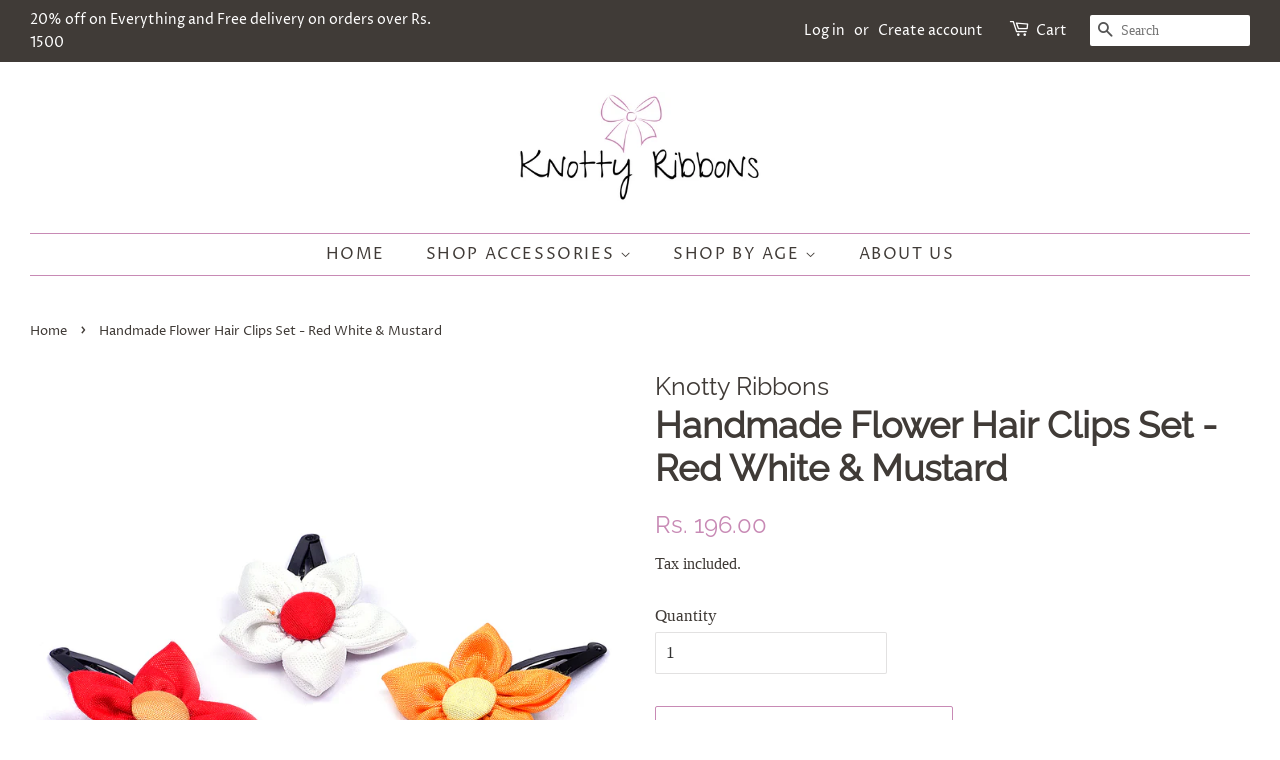

--- FILE ---
content_type: text/html; charset=utf-8
request_url: https://knottyribbons.in/products/handmade-flower-hair-clips-set-of-3-red-white-mustard
body_size: 16431
content:
<!doctype html>
<html class="no-js">
<head>

  <!-- Basic page needs ================================================== -->
  <meta charset="utf-8">
  <meta http-equiv="X-UA-Compatible" content="IE=edge,chrome=1">

  
  <link rel="shortcut icon" href="//knottyribbons.in/cdn/shop/files/Knotty_Ribbons_-_Sept_2_32x32.png?v=1630003831" type="image/png" />
  

  <!-- Title and description ================================================== -->
  <title>
  Handmade Flower Hair Clips Set - Red White &amp; Mustard &ndash; Knotty Ribbons
  </title>

  
  <meta name="description" content="Sweet and simple handmade flowers made out of a high-quality, cotton fabric. Perfect for all occasions. Each flower measures approximately 1.75&quot; x 1.75” and is handmade with love. We look forward to seeing your sweet baby wearing #knottyribbons  **As these bows are handmade, the colour &amp;amp; pattern on the fabric of ea">
  

  <!-- Social meta ================================================== -->
  <!-- /snippets/social-meta-tags.liquid -->




<meta property="og:site_name" content="Knotty Ribbons">
<meta property="og:url" content="https://knottyribbons.in/products/handmade-flower-hair-clips-set-of-3-red-white-mustard">
<meta property="og:title" content="Handmade Flower Hair Clips Set - Red White &amp; Mustard">
<meta property="og:type" content="product">
<meta property="og:description" content="Sweet and simple handmade flowers made out of a high-quality, cotton fabric. Perfect for all occasions. Each flower measures approximately 1.75&quot; x 1.75” and is handmade with love. We look forward to seeing your sweet baby wearing #knottyribbons  **As these bows are handmade, the colour &amp;amp; pattern on the fabric of ea">

  <meta property="og:price:amount" content="196.00">
  <meta property="og:price:currency" content="INR">

<meta property="og:image" content="http://knottyribbons.in/cdn/shop/products/HC-3FAB-FLR-RWM1_1200x1200.jpg?v=1606648602">
<meta property="og:image:secure_url" content="https://knottyribbons.in/cdn/shop/products/HC-3FAB-FLR-RWM1_1200x1200.jpg?v=1606648602">


<meta name="twitter:card" content="summary_large_image">
<meta name="twitter:title" content="Handmade Flower Hair Clips Set - Red White &amp; Mustard">
<meta name="twitter:description" content="Sweet and simple handmade flowers made out of a high-quality, cotton fabric. Perfect for all occasions. Each flower measures approximately 1.75&quot; x 1.75” and is handmade with love. We look forward to seeing your sweet baby wearing #knottyribbons  **As these bows are handmade, the colour &amp;amp; pattern on the fabric of ea">


  <!-- Helpers ================================================== -->
  <link rel="canonical" href="https://knottyribbons.in/products/handmade-flower-hair-clips-set-of-3-red-white-mustard">
  <meta name="viewport" content="width=device-width,initial-scale=1">
  <meta name="theme-color" content="#c88ab5">

  <!-- CSS ================================================== -->
  <link href="//knottyribbons.in/cdn/shop/t/2/assets/timber.scss.css?v=149552062656975101501762238001" rel="stylesheet" type="text/css" media="all" />
  <link href="//knottyribbons.in/cdn/shop/t/2/assets/theme.scss.css?v=107110688012475756021762238001" rel="stylesheet" type="text/css" media="all" />

  <script>
    window.theme = window.theme || {};

    var theme = {
      strings: {
        addToCart: "Add to Cart",
        soldOut: "Sold Out",
        unavailable: "Unavailable",
        zoomClose: "Close (Esc)",
        zoomPrev: "Previous (Left arrow key)",
        zoomNext: "Next (Right arrow key)",
        addressError: "Error looking up that address",
        addressNoResults: "No results for that address",
        addressQueryLimit: "You have exceeded the Google API usage limit. Consider upgrading to a \u003ca href=\"https:\/\/developers.google.com\/maps\/premium\/usage-limits\"\u003ePremium Plan\u003c\/a\u003e.",
        authError: "There was a problem authenticating your Google Maps API Key."
      },
      settings: {
        // Adding some settings to allow the editor to update correctly when they are changed
        enableWideLayout: true,
        typeAccentTransform: true,
        typeAccentSpacing: true,
        baseFontSize: '17px',
        headerBaseFontSize: '36px',
        accentFontSize: '16px'
      },
      variables: {
        mediaQueryMedium: 'screen and (max-width: 768px)',
        bpSmall: false
      },
      moneyFormat: "Rs. {{amount}}"
    }

    document.documentElement.className = document.documentElement.className.replace('no-js', 'supports-js');
  </script>

  <!-- Header hook for plugins ================================================== -->
  <script>window.performance && window.performance.mark && window.performance.mark('shopify.content_for_header.start');</script><meta name="facebook-domain-verification" content="u8ruxeq2tgac6mqo114pwndu4xvwzr">
<meta name="google-site-verification" content="24Lpacs5vh0Bhg3l8GW-4DBkzewSBozwJQR9P4bz8Bs">
<meta id="shopify-digital-wallet" name="shopify-digital-wallet" content="/49877287071/digital_wallets/dialog">
<link rel="alternate" type="application/json+oembed" href="https://knottyribbons.in/products/handmade-flower-hair-clips-set-of-3-red-white-mustard.oembed">
<script async="async" src="/checkouts/internal/preloads.js?locale=en-IN"></script>
<script id="shopify-features" type="application/json">{"accessToken":"8d57ef58702d943e11206bd219de5a75","betas":["rich-media-storefront-analytics"],"domain":"knottyribbons.in","predictiveSearch":true,"shopId":49877287071,"locale":"en"}</script>
<script>var Shopify = Shopify || {};
Shopify.shop = "knotty-ribbons.myshopify.com";
Shopify.locale = "en";
Shopify.currency = {"active":"INR","rate":"1.0"};
Shopify.country = "IN";
Shopify.theme = {"name":"Minimal","id":113966284959,"schema_name":"Minimal","schema_version":"12.0.5","theme_store_id":380,"role":"main"};
Shopify.theme.handle = "null";
Shopify.theme.style = {"id":null,"handle":null};
Shopify.cdnHost = "knottyribbons.in/cdn";
Shopify.routes = Shopify.routes || {};
Shopify.routes.root = "/";</script>
<script type="module">!function(o){(o.Shopify=o.Shopify||{}).modules=!0}(window);</script>
<script>!function(o){function n(){var o=[];function n(){o.push(Array.prototype.slice.apply(arguments))}return n.q=o,n}var t=o.Shopify=o.Shopify||{};t.loadFeatures=n(),t.autoloadFeatures=n()}(window);</script>
<script id="shop-js-analytics" type="application/json">{"pageType":"product"}</script>
<script defer="defer" async type="module" src="//knottyribbons.in/cdn/shopifycloud/shop-js/modules/v2/client.init-shop-cart-sync_BT-GjEfc.en.esm.js"></script>
<script defer="defer" async type="module" src="//knottyribbons.in/cdn/shopifycloud/shop-js/modules/v2/chunk.common_D58fp_Oc.esm.js"></script>
<script defer="defer" async type="module" src="//knottyribbons.in/cdn/shopifycloud/shop-js/modules/v2/chunk.modal_xMitdFEc.esm.js"></script>
<script type="module">
  await import("//knottyribbons.in/cdn/shopifycloud/shop-js/modules/v2/client.init-shop-cart-sync_BT-GjEfc.en.esm.js");
await import("//knottyribbons.in/cdn/shopifycloud/shop-js/modules/v2/chunk.common_D58fp_Oc.esm.js");
await import("//knottyribbons.in/cdn/shopifycloud/shop-js/modules/v2/chunk.modal_xMitdFEc.esm.js");

  window.Shopify.SignInWithShop?.initShopCartSync?.({"fedCMEnabled":true,"windoidEnabled":true});

</script>
<script id="__st">var __st={"a":49877287071,"offset":-18000,"reqid":"a4c72f4a-332a-48c1-85f4-6011b897a0cb-1769109914","pageurl":"knottyribbons.in\/products\/handmade-flower-hair-clips-set-of-3-red-white-mustard","u":"1c7a8c7c59c3","p":"product","rtyp":"product","rid":5941888614559};</script>
<script>window.ShopifyPaypalV4VisibilityTracking = true;</script>
<script id="captcha-bootstrap">!function(){'use strict';const t='contact',e='account',n='new_comment',o=[[t,t],['blogs',n],['comments',n],[t,'customer']],c=[[e,'customer_login'],[e,'guest_login'],[e,'recover_customer_password'],[e,'create_customer']],r=t=>t.map((([t,e])=>`form[action*='/${t}']:not([data-nocaptcha='true']) input[name='form_type'][value='${e}']`)).join(','),a=t=>()=>t?[...document.querySelectorAll(t)].map((t=>t.form)):[];function s(){const t=[...o],e=r(t);return a(e)}const i='password',u='form_key',d=['recaptcha-v3-token','g-recaptcha-response','h-captcha-response',i],f=()=>{try{return window.sessionStorage}catch{return}},m='__shopify_v',_=t=>t.elements[u];function p(t,e,n=!1){try{const o=window.sessionStorage,c=JSON.parse(o.getItem(e)),{data:r}=function(t){const{data:e,action:n}=t;return t[m]||n?{data:e,action:n}:{data:t,action:n}}(c);for(const[e,n]of Object.entries(r))t.elements[e]&&(t.elements[e].value=n);n&&o.removeItem(e)}catch(o){console.error('form repopulation failed',{error:o})}}const l='form_type',E='cptcha';function T(t){t.dataset[E]=!0}const w=window,h=w.document,L='Shopify',v='ce_forms',y='captcha';let A=!1;((t,e)=>{const n=(g='f06e6c50-85a8-45c8-87d0-21a2b65856fe',I='https://cdn.shopify.com/shopifycloud/storefront-forms-hcaptcha/ce_storefront_forms_captcha_hcaptcha.v1.5.2.iife.js',D={infoText:'Protected by hCaptcha',privacyText:'Privacy',termsText:'Terms'},(t,e,n)=>{const o=w[L][v],c=o.bindForm;if(c)return c(t,g,e,D).then(n);var r;o.q.push([[t,g,e,D],n]),r=I,A||(h.body.append(Object.assign(h.createElement('script'),{id:'captcha-provider',async:!0,src:r})),A=!0)});var g,I,D;w[L]=w[L]||{},w[L][v]=w[L][v]||{},w[L][v].q=[],w[L][y]=w[L][y]||{},w[L][y].protect=function(t,e){n(t,void 0,e),T(t)},Object.freeze(w[L][y]),function(t,e,n,w,h,L){const[v,y,A,g]=function(t,e,n){const i=e?o:[],u=t?c:[],d=[...i,...u],f=r(d),m=r(i),_=r(d.filter((([t,e])=>n.includes(e))));return[a(f),a(m),a(_),s()]}(w,h,L),I=t=>{const e=t.target;return e instanceof HTMLFormElement?e:e&&e.form},D=t=>v().includes(t);t.addEventListener('submit',(t=>{const e=I(t);if(!e)return;const n=D(e)&&!e.dataset.hcaptchaBound&&!e.dataset.recaptchaBound,o=_(e),c=g().includes(e)&&(!o||!o.value);(n||c)&&t.preventDefault(),c&&!n&&(function(t){try{if(!f())return;!function(t){const e=f();if(!e)return;const n=_(t);if(!n)return;const o=n.value;o&&e.removeItem(o)}(t);const e=Array.from(Array(32),(()=>Math.random().toString(36)[2])).join('');!function(t,e){_(t)||t.append(Object.assign(document.createElement('input'),{type:'hidden',name:u})),t.elements[u].value=e}(t,e),function(t,e){const n=f();if(!n)return;const o=[...t.querySelectorAll(`input[type='${i}']`)].map((({name:t})=>t)),c=[...d,...o],r={};for(const[a,s]of new FormData(t).entries())c.includes(a)||(r[a]=s);n.setItem(e,JSON.stringify({[m]:1,action:t.action,data:r}))}(t,e)}catch(e){console.error('failed to persist form',e)}}(e),e.submit())}));const S=(t,e)=>{t&&!t.dataset[E]&&(n(t,e.some((e=>e===t))),T(t))};for(const o of['focusin','change'])t.addEventListener(o,(t=>{const e=I(t);D(e)&&S(e,y())}));const B=e.get('form_key'),M=e.get(l),P=B&&M;t.addEventListener('DOMContentLoaded',(()=>{const t=y();if(P)for(const e of t)e.elements[l].value===M&&p(e,B);[...new Set([...A(),...v().filter((t=>'true'===t.dataset.shopifyCaptcha))])].forEach((e=>S(e,t)))}))}(h,new URLSearchParams(w.location.search),n,t,e,['guest_login'])})(!0,!0)}();</script>
<script integrity="sha256-4kQ18oKyAcykRKYeNunJcIwy7WH5gtpwJnB7kiuLZ1E=" data-source-attribution="shopify.loadfeatures" defer="defer" src="//knottyribbons.in/cdn/shopifycloud/storefront/assets/storefront/load_feature-a0a9edcb.js" crossorigin="anonymous"></script>
<script data-source-attribution="shopify.dynamic_checkout.dynamic.init">var Shopify=Shopify||{};Shopify.PaymentButton=Shopify.PaymentButton||{isStorefrontPortableWallets:!0,init:function(){window.Shopify.PaymentButton.init=function(){};var t=document.createElement("script");t.src="https://knottyribbons.in/cdn/shopifycloud/portable-wallets/latest/portable-wallets.en.js",t.type="module",document.head.appendChild(t)}};
</script>
<script data-source-attribution="shopify.dynamic_checkout.buyer_consent">
  function portableWalletsHideBuyerConsent(e){var t=document.getElementById("shopify-buyer-consent"),n=document.getElementById("shopify-subscription-policy-button");t&&n&&(t.classList.add("hidden"),t.setAttribute("aria-hidden","true"),n.removeEventListener("click",e))}function portableWalletsShowBuyerConsent(e){var t=document.getElementById("shopify-buyer-consent"),n=document.getElementById("shopify-subscription-policy-button");t&&n&&(t.classList.remove("hidden"),t.removeAttribute("aria-hidden"),n.addEventListener("click",e))}window.Shopify?.PaymentButton&&(window.Shopify.PaymentButton.hideBuyerConsent=portableWalletsHideBuyerConsent,window.Shopify.PaymentButton.showBuyerConsent=portableWalletsShowBuyerConsent);
</script>
<script>
  function portableWalletsCleanup(e){e&&e.src&&console.error("Failed to load portable wallets script "+e.src);var t=document.querySelectorAll("shopify-accelerated-checkout .shopify-payment-button__skeleton, shopify-accelerated-checkout-cart .wallet-cart-button__skeleton"),e=document.getElementById("shopify-buyer-consent");for(let e=0;e<t.length;e++)t[e].remove();e&&e.remove()}function portableWalletsNotLoadedAsModule(e){e instanceof ErrorEvent&&"string"==typeof e.message&&e.message.includes("import.meta")&&"string"==typeof e.filename&&e.filename.includes("portable-wallets")&&(window.removeEventListener("error",portableWalletsNotLoadedAsModule),window.Shopify.PaymentButton.failedToLoad=e,"loading"===document.readyState?document.addEventListener("DOMContentLoaded",window.Shopify.PaymentButton.init):window.Shopify.PaymentButton.init())}window.addEventListener("error",portableWalletsNotLoadedAsModule);
</script>

<script type="module" src="https://knottyribbons.in/cdn/shopifycloud/portable-wallets/latest/portable-wallets.en.js" onError="portableWalletsCleanup(this)" crossorigin="anonymous"></script>
<script nomodule>
  document.addEventListener("DOMContentLoaded", portableWalletsCleanup);
</script>

<link id="shopify-accelerated-checkout-styles" rel="stylesheet" media="screen" href="https://knottyribbons.in/cdn/shopifycloud/portable-wallets/latest/accelerated-checkout-backwards-compat.css" crossorigin="anonymous">
<style id="shopify-accelerated-checkout-cart">
        #shopify-buyer-consent {
  margin-top: 1em;
  display: inline-block;
  width: 100%;
}

#shopify-buyer-consent.hidden {
  display: none;
}

#shopify-subscription-policy-button {
  background: none;
  border: none;
  padding: 0;
  text-decoration: underline;
  font-size: inherit;
  cursor: pointer;
}

#shopify-subscription-policy-button::before {
  box-shadow: none;
}

      </style>

<script>window.performance && window.performance.mark && window.performance.mark('shopify.content_for_header.end');</script>

  <script src="//knottyribbons.in/cdn/shop/t/2/assets/jquery-2.2.3.min.js?v=58211863146907186831602830424" type="text/javascript"></script>

  <script src="//knottyribbons.in/cdn/shop/t/2/assets/lazysizes.min.js?v=155223123402716617051602830425" async="async"></script>

  
  

<link href="https://monorail-edge.shopifysvc.com" rel="dns-prefetch">
<script>(function(){if ("sendBeacon" in navigator && "performance" in window) {try {var session_token_from_headers = performance.getEntriesByType('navigation')[0].serverTiming.find(x => x.name == '_s').description;} catch {var session_token_from_headers = undefined;}var session_cookie_matches = document.cookie.match(/_shopify_s=([^;]*)/);var session_token_from_cookie = session_cookie_matches && session_cookie_matches.length === 2 ? session_cookie_matches[1] : "";var session_token = session_token_from_headers || session_token_from_cookie || "";function handle_abandonment_event(e) {var entries = performance.getEntries().filter(function(entry) {return /monorail-edge.shopifysvc.com/.test(entry.name);});if (!window.abandonment_tracked && entries.length === 0) {window.abandonment_tracked = true;var currentMs = Date.now();var navigation_start = performance.timing.navigationStart;var payload = {shop_id: 49877287071,url: window.location.href,navigation_start,duration: currentMs - navigation_start,session_token,page_type: "product"};window.navigator.sendBeacon("https://monorail-edge.shopifysvc.com/v1/produce", JSON.stringify({schema_id: "online_store_buyer_site_abandonment/1.1",payload: payload,metadata: {event_created_at_ms: currentMs,event_sent_at_ms: currentMs}}));}}window.addEventListener('pagehide', handle_abandonment_event);}}());</script>
<script id="web-pixels-manager-setup">(function e(e,d,r,n,o){if(void 0===o&&(o={}),!Boolean(null===(a=null===(i=window.Shopify)||void 0===i?void 0:i.analytics)||void 0===a?void 0:a.replayQueue)){var i,a;window.Shopify=window.Shopify||{};var t=window.Shopify;t.analytics=t.analytics||{};var s=t.analytics;s.replayQueue=[],s.publish=function(e,d,r){return s.replayQueue.push([e,d,r]),!0};try{self.performance.mark("wpm:start")}catch(e){}var l=function(){var e={modern:/Edge?\/(1{2}[4-9]|1[2-9]\d|[2-9]\d{2}|\d{4,})\.\d+(\.\d+|)|Firefox\/(1{2}[4-9]|1[2-9]\d|[2-9]\d{2}|\d{4,})\.\d+(\.\d+|)|Chrom(ium|e)\/(9{2}|\d{3,})\.\d+(\.\d+|)|(Maci|X1{2}).+ Version\/(15\.\d+|(1[6-9]|[2-9]\d|\d{3,})\.\d+)([,.]\d+|)( \(\w+\)|)( Mobile\/\w+|) Safari\/|Chrome.+OPR\/(9{2}|\d{3,})\.\d+\.\d+|(CPU[ +]OS|iPhone[ +]OS|CPU[ +]iPhone|CPU IPhone OS|CPU iPad OS)[ +]+(15[._]\d+|(1[6-9]|[2-9]\d|\d{3,})[._]\d+)([._]\d+|)|Android:?[ /-](13[3-9]|1[4-9]\d|[2-9]\d{2}|\d{4,})(\.\d+|)(\.\d+|)|Android.+Firefox\/(13[5-9]|1[4-9]\d|[2-9]\d{2}|\d{4,})\.\d+(\.\d+|)|Android.+Chrom(ium|e)\/(13[3-9]|1[4-9]\d|[2-9]\d{2}|\d{4,})\.\d+(\.\d+|)|SamsungBrowser\/([2-9]\d|\d{3,})\.\d+/,legacy:/Edge?\/(1[6-9]|[2-9]\d|\d{3,})\.\d+(\.\d+|)|Firefox\/(5[4-9]|[6-9]\d|\d{3,})\.\d+(\.\d+|)|Chrom(ium|e)\/(5[1-9]|[6-9]\d|\d{3,})\.\d+(\.\d+|)([\d.]+$|.*Safari\/(?![\d.]+ Edge\/[\d.]+$))|(Maci|X1{2}).+ Version\/(10\.\d+|(1[1-9]|[2-9]\d|\d{3,})\.\d+)([,.]\d+|)( \(\w+\)|)( Mobile\/\w+|) Safari\/|Chrome.+OPR\/(3[89]|[4-9]\d|\d{3,})\.\d+\.\d+|(CPU[ +]OS|iPhone[ +]OS|CPU[ +]iPhone|CPU IPhone OS|CPU iPad OS)[ +]+(10[._]\d+|(1[1-9]|[2-9]\d|\d{3,})[._]\d+)([._]\d+|)|Android:?[ /-](13[3-9]|1[4-9]\d|[2-9]\d{2}|\d{4,})(\.\d+|)(\.\d+|)|Mobile Safari.+OPR\/([89]\d|\d{3,})\.\d+\.\d+|Android.+Firefox\/(13[5-9]|1[4-9]\d|[2-9]\d{2}|\d{4,})\.\d+(\.\d+|)|Android.+Chrom(ium|e)\/(13[3-9]|1[4-9]\d|[2-9]\d{2}|\d{4,})\.\d+(\.\d+|)|Android.+(UC? ?Browser|UCWEB|U3)[ /]?(15\.([5-9]|\d{2,})|(1[6-9]|[2-9]\d|\d{3,})\.\d+)\.\d+|SamsungBrowser\/(5\.\d+|([6-9]|\d{2,})\.\d+)|Android.+MQ{2}Browser\/(14(\.(9|\d{2,})|)|(1[5-9]|[2-9]\d|\d{3,})(\.\d+|))(\.\d+|)|K[Aa][Ii]OS\/(3\.\d+|([4-9]|\d{2,})\.\d+)(\.\d+|)/},d=e.modern,r=e.legacy,n=navigator.userAgent;return n.match(d)?"modern":n.match(r)?"legacy":"unknown"}(),u="modern"===l?"modern":"legacy",c=(null!=n?n:{modern:"",legacy:""})[u],f=function(e){return[e.baseUrl,"/wpm","/b",e.hashVersion,"modern"===e.buildTarget?"m":"l",".js"].join("")}({baseUrl:d,hashVersion:r,buildTarget:u}),m=function(e){var d=e.version,r=e.bundleTarget,n=e.surface,o=e.pageUrl,i=e.monorailEndpoint;return{emit:function(e){var a=e.status,t=e.errorMsg,s=(new Date).getTime(),l=JSON.stringify({metadata:{event_sent_at_ms:s},events:[{schema_id:"web_pixels_manager_load/3.1",payload:{version:d,bundle_target:r,page_url:o,status:a,surface:n,error_msg:t},metadata:{event_created_at_ms:s}}]});if(!i)return console&&console.warn&&console.warn("[Web Pixels Manager] No Monorail endpoint provided, skipping logging."),!1;try{return self.navigator.sendBeacon.bind(self.navigator)(i,l)}catch(e){}var u=new XMLHttpRequest;try{return u.open("POST",i,!0),u.setRequestHeader("Content-Type","text/plain"),u.send(l),!0}catch(e){return console&&console.warn&&console.warn("[Web Pixels Manager] Got an unhandled error while logging to Monorail."),!1}}}}({version:r,bundleTarget:l,surface:e.surface,pageUrl:self.location.href,monorailEndpoint:e.monorailEndpoint});try{o.browserTarget=l,function(e){var d=e.src,r=e.async,n=void 0===r||r,o=e.onload,i=e.onerror,a=e.sri,t=e.scriptDataAttributes,s=void 0===t?{}:t,l=document.createElement("script"),u=document.querySelector("head"),c=document.querySelector("body");if(l.async=n,l.src=d,a&&(l.integrity=a,l.crossOrigin="anonymous"),s)for(var f in s)if(Object.prototype.hasOwnProperty.call(s,f))try{l.dataset[f]=s[f]}catch(e){}if(o&&l.addEventListener("load",o),i&&l.addEventListener("error",i),u)u.appendChild(l);else{if(!c)throw new Error("Did not find a head or body element to append the script");c.appendChild(l)}}({src:f,async:!0,onload:function(){if(!function(){var e,d;return Boolean(null===(d=null===(e=window.Shopify)||void 0===e?void 0:e.analytics)||void 0===d?void 0:d.initialized)}()){var d=window.webPixelsManager.init(e)||void 0;if(d){var r=window.Shopify.analytics;r.replayQueue.forEach((function(e){var r=e[0],n=e[1],o=e[2];d.publishCustomEvent(r,n,o)})),r.replayQueue=[],r.publish=d.publishCustomEvent,r.visitor=d.visitor,r.initialized=!0}}},onerror:function(){return m.emit({status:"failed",errorMsg:"".concat(f," has failed to load")})},sri:function(e){var d=/^sha384-[A-Za-z0-9+/=]+$/;return"string"==typeof e&&d.test(e)}(c)?c:"",scriptDataAttributes:o}),m.emit({status:"loading"})}catch(e){m.emit({status:"failed",errorMsg:(null==e?void 0:e.message)||"Unknown error"})}}})({shopId: 49877287071,storefrontBaseUrl: "https://knottyribbons.in",extensionsBaseUrl: "https://extensions.shopifycdn.com/cdn/shopifycloud/web-pixels-manager",monorailEndpoint: "https://monorail-edge.shopifysvc.com/unstable/produce_batch",surface: "storefront-renderer",enabledBetaFlags: ["2dca8a86"],webPixelsConfigList: [{"id":"126025946","configuration":"{\"pixel_id\":\"344992117328937\",\"pixel_type\":\"facebook_pixel\",\"metaapp_system_user_token\":\"-\"}","eventPayloadVersion":"v1","runtimeContext":"OPEN","scriptVersion":"ca16bc87fe92b6042fbaa3acc2fbdaa6","type":"APP","apiClientId":2329312,"privacyPurposes":["ANALYTICS","MARKETING","SALE_OF_DATA"],"dataSharingAdjustments":{"protectedCustomerApprovalScopes":["read_customer_address","read_customer_email","read_customer_name","read_customer_personal_data","read_customer_phone"]}},{"id":"shopify-app-pixel","configuration":"{}","eventPayloadVersion":"v1","runtimeContext":"STRICT","scriptVersion":"0450","apiClientId":"shopify-pixel","type":"APP","privacyPurposes":["ANALYTICS","MARKETING"]},{"id":"shopify-custom-pixel","eventPayloadVersion":"v1","runtimeContext":"LAX","scriptVersion":"0450","apiClientId":"shopify-pixel","type":"CUSTOM","privacyPurposes":["ANALYTICS","MARKETING"]}],isMerchantRequest: false,initData: {"shop":{"name":"Knotty Ribbons","paymentSettings":{"currencyCode":"INR"},"myshopifyDomain":"knotty-ribbons.myshopify.com","countryCode":"IN","storefrontUrl":"https:\/\/knottyribbons.in"},"customer":null,"cart":null,"checkout":null,"productVariants":[{"price":{"amount":196.0,"currencyCode":"INR"},"product":{"title":"Handmade Flower Hair Clips Set - Red White \u0026 Mustard","vendor":"Knotty Ribbons","id":"5941888614559","untranslatedTitle":"Handmade Flower Hair Clips Set - Red White \u0026 Mustard","url":"\/products\/handmade-flower-hair-clips-set-of-3-red-white-mustard","type":""},"id":"37141364408479","image":{"src":"\/\/knottyribbons.in\/cdn\/shop\/products\/HC-3FAB-FLR-RWM1.jpg?v=1606648602"},"sku":"HC-3FAB-FLR-R W M","title":"Default Title","untranslatedTitle":"Default Title"}],"purchasingCompany":null},},"https://knottyribbons.in/cdn","fcfee988w5aeb613cpc8e4bc33m6693e112",{"modern":"","legacy":""},{"shopId":"49877287071","storefrontBaseUrl":"https:\/\/knottyribbons.in","extensionBaseUrl":"https:\/\/extensions.shopifycdn.com\/cdn\/shopifycloud\/web-pixels-manager","surface":"storefront-renderer","enabledBetaFlags":"[\"2dca8a86\"]","isMerchantRequest":"false","hashVersion":"fcfee988w5aeb613cpc8e4bc33m6693e112","publish":"custom","events":"[[\"page_viewed\",{}],[\"product_viewed\",{\"productVariant\":{\"price\":{\"amount\":196.0,\"currencyCode\":\"INR\"},\"product\":{\"title\":\"Handmade Flower Hair Clips Set - Red White \u0026 Mustard\",\"vendor\":\"Knotty Ribbons\",\"id\":\"5941888614559\",\"untranslatedTitle\":\"Handmade Flower Hair Clips Set - Red White \u0026 Mustard\",\"url\":\"\/products\/handmade-flower-hair-clips-set-of-3-red-white-mustard\",\"type\":\"\"},\"id\":\"37141364408479\",\"image\":{\"src\":\"\/\/knottyribbons.in\/cdn\/shop\/products\/HC-3FAB-FLR-RWM1.jpg?v=1606648602\"},\"sku\":\"HC-3FAB-FLR-R W M\",\"title\":\"Default Title\",\"untranslatedTitle\":\"Default Title\"}}]]"});</script><script>
  window.ShopifyAnalytics = window.ShopifyAnalytics || {};
  window.ShopifyAnalytics.meta = window.ShopifyAnalytics.meta || {};
  window.ShopifyAnalytics.meta.currency = 'INR';
  var meta = {"product":{"id":5941888614559,"gid":"gid:\/\/shopify\/Product\/5941888614559","vendor":"Knotty Ribbons","type":"","handle":"handmade-flower-hair-clips-set-of-3-red-white-mustard","variants":[{"id":37141364408479,"price":19600,"name":"Handmade Flower Hair Clips Set - Red White \u0026 Mustard","public_title":null,"sku":"HC-3FAB-FLR-R W M"}],"remote":false},"page":{"pageType":"product","resourceType":"product","resourceId":5941888614559,"requestId":"a4c72f4a-332a-48c1-85f4-6011b897a0cb-1769109914"}};
  for (var attr in meta) {
    window.ShopifyAnalytics.meta[attr] = meta[attr];
  }
</script>
<script class="analytics">
  (function () {
    var customDocumentWrite = function(content) {
      var jquery = null;

      if (window.jQuery) {
        jquery = window.jQuery;
      } else if (window.Checkout && window.Checkout.$) {
        jquery = window.Checkout.$;
      }

      if (jquery) {
        jquery('body').append(content);
      }
    };

    var hasLoggedConversion = function(token) {
      if (token) {
        return document.cookie.indexOf('loggedConversion=' + token) !== -1;
      }
      return false;
    }

    var setCookieIfConversion = function(token) {
      if (token) {
        var twoMonthsFromNow = new Date(Date.now());
        twoMonthsFromNow.setMonth(twoMonthsFromNow.getMonth() + 2);

        document.cookie = 'loggedConversion=' + token + '; expires=' + twoMonthsFromNow;
      }
    }

    var trekkie = window.ShopifyAnalytics.lib = window.trekkie = window.trekkie || [];
    if (trekkie.integrations) {
      return;
    }
    trekkie.methods = [
      'identify',
      'page',
      'ready',
      'track',
      'trackForm',
      'trackLink'
    ];
    trekkie.factory = function(method) {
      return function() {
        var args = Array.prototype.slice.call(arguments);
        args.unshift(method);
        trekkie.push(args);
        return trekkie;
      };
    };
    for (var i = 0; i < trekkie.methods.length; i++) {
      var key = trekkie.methods[i];
      trekkie[key] = trekkie.factory(key);
    }
    trekkie.load = function(config) {
      trekkie.config = config || {};
      trekkie.config.initialDocumentCookie = document.cookie;
      var first = document.getElementsByTagName('script')[0];
      var script = document.createElement('script');
      script.type = 'text/javascript';
      script.onerror = function(e) {
        var scriptFallback = document.createElement('script');
        scriptFallback.type = 'text/javascript';
        scriptFallback.onerror = function(error) {
                var Monorail = {
      produce: function produce(monorailDomain, schemaId, payload) {
        var currentMs = new Date().getTime();
        var event = {
          schema_id: schemaId,
          payload: payload,
          metadata: {
            event_created_at_ms: currentMs,
            event_sent_at_ms: currentMs
          }
        };
        return Monorail.sendRequest("https://" + monorailDomain + "/v1/produce", JSON.stringify(event));
      },
      sendRequest: function sendRequest(endpointUrl, payload) {
        // Try the sendBeacon API
        if (window && window.navigator && typeof window.navigator.sendBeacon === 'function' && typeof window.Blob === 'function' && !Monorail.isIos12()) {
          var blobData = new window.Blob([payload], {
            type: 'text/plain'
          });

          if (window.navigator.sendBeacon(endpointUrl, blobData)) {
            return true;
          } // sendBeacon was not successful

        } // XHR beacon

        var xhr = new XMLHttpRequest();

        try {
          xhr.open('POST', endpointUrl);
          xhr.setRequestHeader('Content-Type', 'text/plain');
          xhr.send(payload);
        } catch (e) {
          console.log(e);
        }

        return false;
      },
      isIos12: function isIos12() {
        return window.navigator.userAgent.lastIndexOf('iPhone; CPU iPhone OS 12_') !== -1 || window.navigator.userAgent.lastIndexOf('iPad; CPU OS 12_') !== -1;
      }
    };
    Monorail.produce('monorail-edge.shopifysvc.com',
      'trekkie_storefront_load_errors/1.1',
      {shop_id: 49877287071,
      theme_id: 113966284959,
      app_name: "storefront",
      context_url: window.location.href,
      source_url: "//knottyribbons.in/cdn/s/trekkie.storefront.46a754ac07d08c656eb845cfbf513dd9a18d4ced.min.js"});

        };
        scriptFallback.async = true;
        scriptFallback.src = '//knottyribbons.in/cdn/s/trekkie.storefront.46a754ac07d08c656eb845cfbf513dd9a18d4ced.min.js';
        first.parentNode.insertBefore(scriptFallback, first);
      };
      script.async = true;
      script.src = '//knottyribbons.in/cdn/s/trekkie.storefront.46a754ac07d08c656eb845cfbf513dd9a18d4ced.min.js';
      first.parentNode.insertBefore(script, first);
    };
    trekkie.load(
      {"Trekkie":{"appName":"storefront","development":false,"defaultAttributes":{"shopId":49877287071,"isMerchantRequest":null,"themeId":113966284959,"themeCityHash":"8434136875207661178","contentLanguage":"en","currency":"INR","eventMetadataId":"96088b05-a9a0-4ad3-8e6c-9a140682b843"},"isServerSideCookieWritingEnabled":true,"monorailRegion":"shop_domain","enabledBetaFlags":["65f19447"]},"Session Attribution":{},"S2S":{"facebookCapiEnabled":true,"source":"trekkie-storefront-renderer","apiClientId":580111}}
    );

    var loaded = false;
    trekkie.ready(function() {
      if (loaded) return;
      loaded = true;

      window.ShopifyAnalytics.lib = window.trekkie;

      var originalDocumentWrite = document.write;
      document.write = customDocumentWrite;
      try { window.ShopifyAnalytics.merchantGoogleAnalytics.call(this); } catch(error) {};
      document.write = originalDocumentWrite;

      window.ShopifyAnalytics.lib.page(null,{"pageType":"product","resourceType":"product","resourceId":5941888614559,"requestId":"a4c72f4a-332a-48c1-85f4-6011b897a0cb-1769109914","shopifyEmitted":true});

      var match = window.location.pathname.match(/checkouts\/(.+)\/(thank_you|post_purchase)/)
      var token = match? match[1]: undefined;
      if (!hasLoggedConversion(token)) {
        setCookieIfConversion(token);
        window.ShopifyAnalytics.lib.track("Viewed Product",{"currency":"INR","variantId":37141364408479,"productId":5941888614559,"productGid":"gid:\/\/shopify\/Product\/5941888614559","name":"Handmade Flower Hair Clips Set - Red White \u0026 Mustard","price":"196.00","sku":"HC-3FAB-FLR-R W M","brand":"Knotty Ribbons","variant":null,"category":"","nonInteraction":true,"remote":false},undefined,undefined,{"shopifyEmitted":true});
      window.ShopifyAnalytics.lib.track("monorail:\/\/trekkie_storefront_viewed_product\/1.1",{"currency":"INR","variantId":37141364408479,"productId":5941888614559,"productGid":"gid:\/\/shopify\/Product\/5941888614559","name":"Handmade Flower Hair Clips Set - Red White \u0026 Mustard","price":"196.00","sku":"HC-3FAB-FLR-R W M","brand":"Knotty Ribbons","variant":null,"category":"","nonInteraction":true,"remote":false,"referer":"https:\/\/knottyribbons.in\/products\/handmade-flower-hair-clips-set-of-3-red-white-mustard"});
      }
    });


        var eventsListenerScript = document.createElement('script');
        eventsListenerScript.async = true;
        eventsListenerScript.src = "//knottyribbons.in/cdn/shopifycloud/storefront/assets/shop_events_listener-3da45d37.js";
        document.getElementsByTagName('head')[0].appendChild(eventsListenerScript);

})();</script>
<script
  defer
  src="https://knottyribbons.in/cdn/shopifycloud/perf-kit/shopify-perf-kit-3.0.4.min.js"
  data-application="storefront-renderer"
  data-shop-id="49877287071"
  data-render-region="gcp-us-central1"
  data-page-type="product"
  data-theme-instance-id="113966284959"
  data-theme-name="Minimal"
  data-theme-version="12.0.5"
  data-monorail-region="shop_domain"
  data-resource-timing-sampling-rate="10"
  data-shs="true"
  data-shs-beacon="true"
  data-shs-export-with-fetch="true"
  data-shs-logs-sample-rate="1"
  data-shs-beacon-endpoint="https://knottyribbons.in/api/collect"
></script>
</head>

<body id="handmade-flower-hair-clips-set-red-white-amp-mustard" class="template-product">

  <div id="shopify-section-header" class="shopify-section"><style>
  .logo__image-wrapper {
    max-width: 250px;
  }
  /*================= If logo is above navigation ================== */
  
    .site-nav {
      
        border-top: 1px solid #c88ab5;
        border-bottom: 1px solid #c88ab5;
      
      margin-top: 30px;
    }

    
      .logo__image-wrapper {
        margin: 0 auto;
      }
    
  

  /*============ If logo is on the same line as navigation ============ */
  


  
</style>

<div data-section-id="header" data-section-type="header-section">
  <div class="header-bar">
    <div class="wrapper medium-down--hide">
      <div class="post-large--display-table">

        
          <div class="header-bar__left post-large--display-table-cell">

            

            

            
              <div class="header-bar__module header-bar__message">
                
                  <a href="/collections">
                
                  20% off on Everything and Free delivery on orders over Rs. 1500
                
                  </a>
                
              </div>
            

          </div>
        

        <div class="header-bar__right post-large--display-table-cell">

          
            <ul class="header-bar__module header-bar__module--list">
              
                <li>
                  <a href="https://shopify.com/49877287071/account?locale=en&amp;region_country=IN" id="customer_login_link">Log in</a>
                </li>
                <li>or</li>
                <li>
                  <a href="https://shopify.com/49877287071/account?locale=en" id="customer_register_link">Create account</a>
                </li>
              
            </ul>
          

          <div class="header-bar__module">
            <span class="header-bar__sep" aria-hidden="true"></span>
            <a href="/cart" class="cart-page-link">
              <span class="icon icon-cart header-bar__cart-icon" aria-hidden="true"></span>
            </a>
          </div>

          <div class="header-bar__module">
            <a href="/cart" class="cart-page-link">
              Cart
              <span class="cart-count header-bar__cart-count hidden-count">0</span>
            </a>
          </div>

          
            
              <div class="header-bar__module header-bar__search">
                


  <form action="/search" method="get" class="header-bar__search-form clearfix" role="search">
    
    <button type="submit" class="btn btn--search icon-fallback-text header-bar__search-submit">
      <span class="icon icon-search" aria-hidden="true"></span>
      <span class="fallback-text">Search</span>
    </button>
    <input type="search" name="q" value="" aria-label="Search" class="header-bar__search-input" placeholder="Search">
  </form>


              </div>
            
          

        </div>
      </div>
    </div>

    <div class="wrapper post-large--hide announcement-bar--mobile">
      
        
          <a href="/collections">
        
          <span>20% off on Everything and Free delivery on orders over Rs. 1500</span>
        
          </a>
        
      
    </div>

    <div class="wrapper post-large--hide">
      
        <button type="button" class="mobile-nav-trigger" id="MobileNavTrigger" aria-controls="MobileNav" aria-expanded="false">
          <span class="icon icon-hamburger" aria-hidden="true"></span>
          Menu
        </button>
      
      <a href="/cart" class="cart-page-link mobile-cart-page-link">
        <span class="icon icon-cart header-bar__cart-icon" aria-hidden="true"></span>
        Cart <span class="cart-count hidden-count">0</span>
      </a>
    </div>
    <nav role="navigation">
  <ul id="MobileNav" class="mobile-nav post-large--hide">
    
      
        <li class="mobile-nav__link">
          <a
            href="/"
            class="mobile-nav"
            >
            Home
          </a>
        </li>
      
    
      
        
        <li class="mobile-nav__link" aria-haspopup="true">
          <a
            href="/collections/all"
            class="mobile-nav__sublist-trigger"
            aria-controls="MobileNav-Parent-2"
            aria-expanded="false">
            Shop Accessories
            <span class="icon-fallback-text mobile-nav__sublist-expand" aria-hidden="true">
  <span class="icon icon-plus" aria-hidden="true"></span>
  <span class="fallback-text">+</span>
</span>
<span class="icon-fallback-text mobile-nav__sublist-contract" aria-hidden="true">
  <span class="icon icon-minus" aria-hidden="true"></span>
  <span class="fallback-text">-</span>
</span>

          </a>
          <ul
            id="MobileNav-Parent-2"
            class="mobile-nav__sublist">
            
              <li class="mobile-nav__sublist-link ">
                <a href="/collections/all" class="site-nav__link">All <span class="visually-hidden">Shop Accessories</span></a>
              </li>
            
            
              
                
                <li class="mobile-nav__sublist-link">
                  <a
                    href="/collections/collections"
                    class="mobile-nav__sublist-trigger"
                    aria-controls="MobileNav-Child-2-1"
                    aria-expanded="false"
                    >
                    Collections
                    <span class="icon-fallback-text mobile-nav__sublist-expand" aria-hidden="true">
  <span class="icon icon-plus" aria-hidden="true"></span>
  <span class="fallback-text">+</span>
</span>
<span class="icon-fallback-text mobile-nav__sublist-contract" aria-hidden="true">
  <span class="icon icon-minus" aria-hidden="true"></span>
  <span class="fallback-text">-</span>
</span>

                  </a>
                  <ul
                    id="MobileNav-Child-2-1"
                    class="mobile-nav__sublist mobile-nav__sublist--grandchilds">
                    
                      <li class="mobile-nav__sublist-link">
                        <a
                          href="/collections/winter-velvets"
                          >
                          All Things Velvets
                        </a>
                      </li>
                    
                      <li class="mobile-nav__sublist-link">
                        <a
                          href="/collections/leather"
                          >
                          Leather Weather
                        </a>
                      </li>
                    
                      <li class="mobile-nav__sublist-link">
                        <a
                          href="/collections/unicorn"
                          >
                          Unicorn Collection
                        </a>
                      </li>
                    
                      <li class="mobile-nav__sublist-link">
                        <a
                          href="/collections/party-collection"
                          >
                          Party Collection
                        </a>
                      </li>
                    
                      <li class="mobile-nav__sublist-link">
                        <a
                          href="/collections/pom-pom-collection"
                          >
                          Pom Pom Collection
                        </a>
                      </li>
                    
                  </ul>
                </li>
              
            
              
                
                <li class="mobile-nav__sublist-link">
                  <a
                    href="/collections/headbands"
                    class="mobile-nav__sublist-trigger"
                    aria-controls="MobileNav-Child-2-2"
                    aria-expanded="false"
                    >
                    Hair Bands
                    <span class="icon-fallback-text mobile-nav__sublist-expand" aria-hidden="true">
  <span class="icon icon-plus" aria-hidden="true"></span>
  <span class="fallback-text">+</span>
</span>
<span class="icon-fallback-text mobile-nav__sublist-contract" aria-hidden="true">
  <span class="icon icon-minus" aria-hidden="true"></span>
  <span class="fallback-text">-</span>
</span>

                  </a>
                  <ul
                    id="MobileNav-Child-2-2"
                    class="mobile-nav__sublist mobile-nav__sublist--grandchilds">
                    
                      <li class="mobile-nav__sublist-link">
                        <a
                          href="/collections/all-hair-bands"
                          >
                          All Hair Bands
                        </a>
                      </li>
                    
                      <li class="mobile-nav__sublist-link">
                        <a
                          href="/collections/hairband-sets"
                          >
                          Hair Band Sets
                        </a>
                      </li>
                    
                      <li class="mobile-nav__sublist-link">
                        <a
                          href="/collections/headbands"
                          >
                          Elastic Hair Bands
                        </a>
                      </li>
                    
                      <li class="mobile-nav__sublist-link">
                        <a
                          href="/collections/hard-bands"
                          >
                          Hard Bands
                        </a>
                      </li>
                    
                      <li class="mobile-nav__sublist-link">
                        <a
                          href="/collections/turband-headbands-1"
                          >
                          Woolen Turban Headbands
                        </a>
                      </li>
                    
                  </ul>
                </li>
              
            
              
                
                <li class="mobile-nav__sublist-link">
                  <a
                    href="/collections/hair-clips"
                    class="mobile-nav__sublist-trigger"
                    aria-controls="MobileNav-Child-2-3"
                    aria-expanded="false"
                    >
                    Hair Clips
                    <span class="icon-fallback-text mobile-nav__sublist-expand" aria-hidden="true">
  <span class="icon icon-plus" aria-hidden="true"></span>
  <span class="fallback-text">+</span>
</span>
<span class="icon-fallback-text mobile-nav__sublist-contract" aria-hidden="true">
  <span class="icon icon-minus" aria-hidden="true"></span>
  <span class="fallback-text">-</span>
</span>

                  </a>
                  <ul
                    id="MobileNav-Child-2-3"
                    class="mobile-nav__sublist mobile-nav__sublist--grandchilds">
                    
                      <li class="mobile-nav__sublist-link">
                        <a
                          href="/collections/alligator-clips"
                          >
                          Alligator Clips 
                        </a>
                      </li>
                    
                      <li class="mobile-nav__sublist-link">
                        <a
                          href="/collections/tic-tacs"
                          >
                          Tic Tacs
                        </a>
                      </li>
                    
                  </ul>
                </li>
              
            
              
                <li class="mobile-nav__sublist-link">
                  <a
                    href="/collections/hair-ties"
                    >
                    Hair Ties
                  </a>
                </li>
              
            
              
                <li class="mobile-nav__sublist-link">
                  <a
                    href="/collections/kids-round-sunglasses"
                    >
                    Kids Sunglasses (Unisex)
                  </a>
                </li>
              
            
              
                <li class="mobile-nav__sublist-link">
                  <a
                    href="/collections/sling-bags"
                    >
                    Kids Sling Bags
                  </a>
                </li>
              
            
              
                <li class="mobile-nav__sublist-link">
                  <a
                    href="/collections/masks"
                    >
                    Face Masks
                  </a>
                </li>
              
            
              
                <li class="mobile-nav__sublist-link">
                  <a
                    href="/collections/crochet-caps"
                    >
                    Baby Crochet Caps
                  </a>
                </li>
              
            
              
                
                <li class="mobile-nav__sublist-link">
                  <a
                    href="/collections/bows"
                    class="mobile-nav__sublist-trigger"
                    aria-controls="MobileNav-Child-2-9"
                    aria-expanded="false"
                    >
                    Bows
                    <span class="icon-fallback-text mobile-nav__sublist-expand" aria-hidden="true">
  <span class="icon icon-plus" aria-hidden="true"></span>
  <span class="fallback-text">+</span>
</span>
<span class="icon-fallback-text mobile-nav__sublist-contract" aria-hidden="true">
  <span class="icon icon-minus" aria-hidden="true"></span>
  <span class="fallback-text">-</span>
</span>

                  </a>
                  <ul
                    id="MobileNav-Child-2-9"
                    class="mobile-nav__sublist mobile-nav__sublist--grandchilds">
                    
                      <li class="mobile-nav__sublist-link">
                        <a
                          href="/collections/classic-bows"
                          >
                          Classic Bows
                        </a>
                      </li>
                    
                      <li class="mobile-nav__sublist-link">
                        <a
                          href="/collections/sailor-school-bows"
                          >
                          Sailor &amp; School Bows
                        </a>
                      </li>
                    
                      <li class="mobile-nav__sublist-link">
                        <a
                          href="/collections/oversized-bows"
                          >
                          Oversized Bows
                        </a>
                      </li>
                    
                      <li class="mobile-nav__sublist-link">
                        <a
                          href="/collections/knot-bows"
                          >
                          Knot Bows
                        </a>
                      </li>
                    
                      <li class="mobile-nav__sublist-link">
                        <a
                          href="/collections/mini-bows"
                          >
                          Mini Bows
                        </a>
                      </li>
                    
                  </ul>
                </li>
              
            
              
                <li class="mobile-nav__sublist-link">
                  <a
                    href="/collections/flowers"
                    >
                    Flowers
                  </a>
                </li>
              
            
          </ul>
        </li>
      
    
      
        
        <li class="mobile-nav__link" aria-haspopup="true">
          <a
            href="/"
            class="mobile-nav__sublist-trigger"
            aria-controls="MobileNav-Parent-3"
            aria-expanded="false">
            Shop By Age
            <span class="icon-fallback-text mobile-nav__sublist-expand" aria-hidden="true">
  <span class="icon icon-plus" aria-hidden="true"></span>
  <span class="fallback-text">+</span>
</span>
<span class="icon-fallback-text mobile-nav__sublist-contract" aria-hidden="true">
  <span class="icon icon-minus" aria-hidden="true"></span>
  <span class="fallback-text">-</span>
</span>

          </a>
          <ul
            id="MobileNav-Parent-3"
            class="mobile-nav__sublist">
            
            
              
                
                <li class="mobile-nav__sublist-link">
                  <a
                    href="/collections/newborns-0-6-months"
                    class="mobile-nav__sublist-trigger"
                    aria-controls="MobileNav-Child-3-1"
                    aria-expanded="false"
                    >
                    Newborns (0-4 months)
                    <span class="icon-fallback-text mobile-nav__sublist-expand" aria-hidden="true">
  <span class="icon icon-plus" aria-hidden="true"></span>
  <span class="fallback-text">+</span>
</span>
<span class="icon-fallback-text mobile-nav__sublist-contract" aria-hidden="true">
  <span class="icon icon-minus" aria-hidden="true"></span>
  <span class="fallback-text">-</span>
</span>

                  </a>
                  <ul
                    id="MobileNav-Child-3-1"
                    class="mobile-nav__sublist mobile-nav__sublist--grandchilds">
                    
                      <li class="mobile-nav__sublist-link">
                        <a
                          href="/collections/nylon-headbands"
                          >
                          Nylon Headbands
                        </a>
                      </li>
                    
                      <li class="mobile-nav__sublist-link">
                        <a
                          href="/collections/thin-elastic-hairbands"
                          >
                          Elastic Headbands
                        </a>
                      </li>
                    
                      <li class="mobile-nav__sublist-link">
                        <a
                          href="/collections/crochet-caps"
                          >
                          Crochet Caps
                        </a>
                      </li>
                    
                  </ul>
                </li>
              
            
              
                
                <li class="mobile-nav__sublist-link">
                  <a
                    href="/collections/infants-toddlers-3months-3years"
                    class="mobile-nav__sublist-trigger"
                    aria-controls="MobileNav-Child-3-2"
                    aria-expanded="false"
                    >
                    Toddlers (4 months - 2.5 years)
                    <span class="icon-fallback-text mobile-nav__sublist-expand" aria-hidden="true">
  <span class="icon icon-plus" aria-hidden="true"></span>
  <span class="fallback-text">+</span>
</span>
<span class="icon-fallback-text mobile-nav__sublist-contract" aria-hidden="true">
  <span class="icon icon-minus" aria-hidden="true"></span>
  <span class="fallback-text">-</span>
</span>

                  </a>
                  <ul
                    id="MobileNav-Child-3-2"
                    class="mobile-nav__sublist mobile-nav__sublist--grandchilds">
                    
                      <li class="mobile-nav__sublist-link">
                        <a
                          href="/collections/alligator-clips"
                          >
                          Alligator Clips
                        </a>
                      </li>
                    
                      <li class="mobile-nav__sublist-link">
                        <a
                          href="/collections/tic-tacs"
                          >
                          Tic Tacs
                        </a>
                      </li>
                    
                      <li class="mobile-nav__sublist-link">
                        <a
                          href="/collections/headbands"
                          >
                          Head Bands
                        </a>
                      </li>
                    
                      <li class="mobile-nav__sublist-link">
                        <a
                          href="/collections/crochet-caps"
                          >
                          Crochet Caps
                        </a>
                      </li>
                    
                  </ul>
                </li>
              
            
              
                
                <li class="mobile-nav__sublist-link">
                  <a
                    href="/collections/pre-schoolers-girls-3-years-above"
                    class="mobile-nav__sublist-trigger"
                    aria-controls="MobileNav-Child-3-3"
                    aria-expanded="false"
                    >
                    Pre-Schoolers (2.5 - 4 Years)
                    <span class="icon-fallback-text mobile-nav__sublist-expand" aria-hidden="true">
  <span class="icon icon-plus" aria-hidden="true"></span>
  <span class="fallback-text">+</span>
</span>
<span class="icon-fallback-text mobile-nav__sublist-contract" aria-hidden="true">
  <span class="icon icon-minus" aria-hidden="true"></span>
  <span class="fallback-text">-</span>
</span>

                  </a>
                  <ul
                    id="MobileNav-Child-3-3"
                    class="mobile-nav__sublist mobile-nav__sublist--grandchilds">
                    
                      <li class="mobile-nav__sublist-link">
                        <a
                          href="/collections/hard-bands"
                          >
                          Hair Bands
                        </a>
                      </li>
                    
                      <li class="mobile-nav__sublist-link">
                        <a
                          href="/collections/hair-clips"
                          >
                          Hair Clips
                        </a>
                      </li>
                    
                      <li class="mobile-nav__sublist-link">
                        <a
                          href="/collections/masks"
                          >
                          Face Masks
                        </a>
                      </li>
                    
                  </ul>
                </li>
              
            
              
                
                <li class="mobile-nav__sublist-link">
                  <a
                    href="/collections/girls-4-years-above"
                    class="mobile-nav__sublist-trigger"
                    aria-controls="MobileNav-Child-3-4"
                    aria-expanded="false"
                    >
                    Girls (4 Years &amp; above)
                    <span class="icon-fallback-text mobile-nav__sublist-expand" aria-hidden="true">
  <span class="icon icon-plus" aria-hidden="true"></span>
  <span class="fallback-text">+</span>
</span>
<span class="icon-fallback-text mobile-nav__sublist-contract" aria-hidden="true">
  <span class="icon icon-minus" aria-hidden="true"></span>
  <span class="fallback-text">-</span>
</span>

                  </a>
                  <ul
                    id="MobileNav-Child-3-4"
                    class="mobile-nav__sublist mobile-nav__sublist--grandchilds">
                    
                      <li class="mobile-nav__sublist-link">
                        <a
                          href="/collections/hard-bands"
                          >
                          Hair Bands
                        </a>
                      </li>
                    
                      <li class="mobile-nav__sublist-link">
                        <a
                          href="/collections/alligator-clips"
                          >
                          Alligator Clips
                        </a>
                      </li>
                    
                      <li class="mobile-nav__sublist-link">
                        <a
                          href="/collections/tic-tacs"
                          >
                          Tic Tacs
                        </a>
                      </li>
                    
                      <li class="mobile-nav__sublist-link">
                        <a
                          href="/collections/masks"
                          >
                          Face Masks
                        </a>
                      </li>
                    
                  </ul>
                </li>
              
            
          </ul>
        </li>
      
    
      
        <li class="mobile-nav__link">
          <a
            href="/pages/about-us"
            class="mobile-nav"
            >
            About Us
          </a>
        </li>
      
    

    
      
        <li class="mobile-nav__link">
          <a href="https://shopify.com/49877287071/account?locale=en&amp;region_country=IN" id="customer_login_link">Log in</a>
        </li>
        <li class="mobile-nav__link">
          <a href="https://shopify.com/49877287071/account?locale=en" id="customer_register_link">Create account</a>
        </li>
      
    

    <li class="mobile-nav__link">
      
        <div class="header-bar__module header-bar__search">
          


  <form action="/search" method="get" class="header-bar__search-form clearfix" role="search">
    
    <button type="submit" class="btn btn--search icon-fallback-text header-bar__search-submit">
      <span class="icon icon-search" aria-hidden="true"></span>
      <span class="fallback-text">Search</span>
    </button>
    <input type="search" name="q" value="" aria-label="Search" class="header-bar__search-input" placeholder="Search">
  </form>


        </div>
      
    </li>
  </ul>
</nav>

  </div>

  <header class="site-header" role="banner">
    <div class="wrapper">

      
        <div class="grid--full">
          <div class="grid__item">
            
              <div class="h1 site-header__logo" itemscope itemtype="http://schema.org/Organization">
            
              
                <noscript>
                  
                  <div class="logo__image-wrapper">
                    <img src="//knottyribbons.in/cdn/shop/files/KNOTTYRIBBONS_2_1_250x.png?v=1629994120" alt="Knotty Ribbons" />
                  </div>
                </noscript>
                <div class="logo__image-wrapper supports-js">
                  <a href="/" itemprop="url" style="padding-top:44.54545454545455%;">
                    
                    <img class="logo__image lazyload"
                         src="//knottyribbons.in/cdn/shop/files/KNOTTYRIBBONS_2_1_300x300.png?v=1629994120"
                         data-src="//knottyribbons.in/cdn/shop/files/KNOTTYRIBBONS_2_1_{width}x.png?v=1629994120"
                         data-widths="[120, 180, 360, 540, 720, 900, 1080, 1296, 1512, 1728, 1944, 2048]"
                         data-aspectratio="2.2448979591836733"
                         data-sizes="auto"
                         alt="Knotty Ribbons"
                         itemprop="logo">
                  </a>
                </div>
              
            
              </div>
            
          </div>
        </div>
        <div class="grid--full medium-down--hide">
          <div class="grid__item">
            
<nav>
  <ul class="site-nav" id="AccessibleNav">
    
      
        <li>
          <a
            href="/"
            class="site-nav__link"
            data-meganav-type="child"
            >
              Home
          </a>
        </li>
      
    
      
      
        <li
          class="site-nav--has-dropdown "
          aria-haspopup="true">
          <a
            href="/collections/all"
            class="site-nav__link"
            data-meganav-type="parent"
            aria-controls="MenuParent-2"
            aria-expanded="false"
            >
              Shop Accessories
              <span class="icon icon-arrow-down" aria-hidden="true"></span>
          </a>
          <ul
            id="MenuParent-2"
            class="site-nav__dropdown site-nav--has-grandchildren"
            data-meganav-dropdown>
            
              
              
                <li
                  class="site-nav--has-dropdown site-nav--has-dropdown-grandchild "
                  aria-haspopup="true">
                  <a
                    href="/collections/collections"
                    class="site-nav__link"
                    aria-controls="MenuChildren-2-1"
                    data-meganav-type="parent"
                    
                    tabindex="-1">
                      Collections
                      <span class="icon icon-arrow-down" aria-hidden="true"></span>
                  </a>
                  <ul
                    id="MenuChildren-2-1"
                    class="site-nav__dropdown-grandchild"
                    data-meganav-dropdown>
                    
                      <li>
                        <a
                          href="/collections/winter-velvets"
                          class="site-nav__link"
                          data-meganav-type="child"
                          
                          tabindex="-1">
                            All Things Velvets
                          </a>
                      </li>
                    
                      <li>
                        <a
                          href="/collections/leather"
                          class="site-nav__link"
                          data-meganav-type="child"
                          
                          tabindex="-1">
                            Leather Weather
                          </a>
                      </li>
                    
                      <li>
                        <a
                          href="/collections/unicorn"
                          class="site-nav__link"
                          data-meganav-type="child"
                          
                          tabindex="-1">
                            Unicorn Collection
                          </a>
                      </li>
                    
                      <li>
                        <a
                          href="/collections/party-collection"
                          class="site-nav__link"
                          data-meganav-type="child"
                          
                          tabindex="-1">
                            Party Collection
                          </a>
                      </li>
                    
                      <li>
                        <a
                          href="/collections/pom-pom-collection"
                          class="site-nav__link"
                          data-meganav-type="child"
                          
                          tabindex="-1">
                            Pom Pom Collection
                          </a>
                      </li>
                    
                  </ul>
                </li>
              
            
              
              
                <li
                  class="site-nav--has-dropdown site-nav--has-dropdown-grandchild "
                  aria-haspopup="true">
                  <a
                    href="/collections/headbands"
                    class="site-nav__link"
                    aria-controls="MenuChildren-2-2"
                    data-meganav-type="parent"
                    
                    tabindex="-1">
                      Hair Bands
                      <span class="icon icon-arrow-down" aria-hidden="true"></span>
                  </a>
                  <ul
                    id="MenuChildren-2-2"
                    class="site-nav__dropdown-grandchild"
                    data-meganav-dropdown>
                    
                      <li>
                        <a
                          href="/collections/all-hair-bands"
                          class="site-nav__link"
                          data-meganav-type="child"
                          
                          tabindex="-1">
                            All Hair Bands
                          </a>
                      </li>
                    
                      <li>
                        <a
                          href="/collections/hairband-sets"
                          class="site-nav__link"
                          data-meganav-type="child"
                          
                          tabindex="-1">
                            Hair Band Sets
                          </a>
                      </li>
                    
                      <li>
                        <a
                          href="/collections/headbands"
                          class="site-nav__link"
                          data-meganav-type="child"
                          
                          tabindex="-1">
                            Elastic Hair Bands
                          </a>
                      </li>
                    
                      <li>
                        <a
                          href="/collections/hard-bands"
                          class="site-nav__link"
                          data-meganav-type="child"
                          
                          tabindex="-1">
                            Hard Bands
                          </a>
                      </li>
                    
                      <li>
                        <a
                          href="/collections/turband-headbands-1"
                          class="site-nav__link"
                          data-meganav-type="child"
                          
                          tabindex="-1">
                            Woolen Turban Headbands
                          </a>
                      </li>
                    
                  </ul>
                </li>
              
            
              
              
                <li
                  class="site-nav--has-dropdown site-nav--has-dropdown-grandchild "
                  aria-haspopup="true">
                  <a
                    href="/collections/hair-clips"
                    class="site-nav__link"
                    aria-controls="MenuChildren-2-3"
                    data-meganav-type="parent"
                    
                    tabindex="-1">
                      Hair Clips
                      <span class="icon icon-arrow-down" aria-hidden="true"></span>
                  </a>
                  <ul
                    id="MenuChildren-2-3"
                    class="site-nav__dropdown-grandchild"
                    data-meganav-dropdown>
                    
                      <li>
                        <a
                          href="/collections/alligator-clips"
                          class="site-nav__link"
                          data-meganav-type="child"
                          
                          tabindex="-1">
                            Alligator Clips 
                          </a>
                      </li>
                    
                      <li>
                        <a
                          href="/collections/tic-tacs"
                          class="site-nav__link"
                          data-meganav-type="child"
                          
                          tabindex="-1">
                            Tic Tacs
                          </a>
                      </li>
                    
                  </ul>
                </li>
              
            
              
                <li>
                  <a
                    href="/collections/hair-ties"
                    class="site-nav__link"
                    data-meganav-type="child"
                    
                    tabindex="-1">
                      Hair Ties
                  </a>
                </li>
              
            
              
                <li>
                  <a
                    href="/collections/kids-round-sunglasses"
                    class="site-nav__link"
                    data-meganav-type="child"
                    
                    tabindex="-1">
                      Kids Sunglasses (Unisex)
                  </a>
                </li>
              
            
              
                <li>
                  <a
                    href="/collections/sling-bags"
                    class="site-nav__link"
                    data-meganav-type="child"
                    
                    tabindex="-1">
                      Kids Sling Bags
                  </a>
                </li>
              
            
              
                <li>
                  <a
                    href="/collections/masks"
                    class="site-nav__link"
                    data-meganav-type="child"
                    
                    tabindex="-1">
                      Face Masks
                  </a>
                </li>
              
            
              
                <li>
                  <a
                    href="/collections/crochet-caps"
                    class="site-nav__link"
                    data-meganav-type="child"
                    
                    tabindex="-1">
                      Baby Crochet Caps
                  </a>
                </li>
              
            
              
              
                <li
                  class="site-nav--has-dropdown site-nav--has-dropdown-grandchild "
                  aria-haspopup="true">
                  <a
                    href="/collections/bows"
                    class="site-nav__link"
                    aria-controls="MenuChildren-2-9"
                    data-meganav-type="parent"
                    
                    tabindex="-1">
                      Bows
                      <span class="icon icon-arrow-down" aria-hidden="true"></span>
                  </a>
                  <ul
                    id="MenuChildren-2-9"
                    class="site-nav__dropdown-grandchild"
                    data-meganav-dropdown>
                    
                      <li>
                        <a
                          href="/collections/classic-bows"
                          class="site-nav__link"
                          data-meganav-type="child"
                          
                          tabindex="-1">
                            Classic Bows
                          </a>
                      </li>
                    
                      <li>
                        <a
                          href="/collections/sailor-school-bows"
                          class="site-nav__link"
                          data-meganav-type="child"
                          
                          tabindex="-1">
                            Sailor &amp; School Bows
                          </a>
                      </li>
                    
                      <li>
                        <a
                          href="/collections/oversized-bows"
                          class="site-nav__link"
                          data-meganav-type="child"
                          
                          tabindex="-1">
                            Oversized Bows
                          </a>
                      </li>
                    
                      <li>
                        <a
                          href="/collections/knot-bows"
                          class="site-nav__link"
                          data-meganav-type="child"
                          
                          tabindex="-1">
                            Knot Bows
                          </a>
                      </li>
                    
                      <li>
                        <a
                          href="/collections/mini-bows"
                          class="site-nav__link"
                          data-meganav-type="child"
                          
                          tabindex="-1">
                            Mini Bows
                          </a>
                      </li>
                    
                  </ul>
                </li>
              
            
              
                <li>
                  <a
                    href="/collections/flowers"
                    class="site-nav__link"
                    data-meganav-type="child"
                    
                    tabindex="-1">
                      Flowers
                  </a>
                </li>
              
            
          </ul>
        </li>
      
    
      
      
        <li
          class="site-nav--has-dropdown "
          aria-haspopup="true">
          <a
            href="/"
            class="site-nav__link"
            data-meganav-type="parent"
            aria-controls="MenuParent-3"
            aria-expanded="false"
            >
              Shop By Age
              <span class="icon icon-arrow-down" aria-hidden="true"></span>
          </a>
          <ul
            id="MenuParent-3"
            class="site-nav__dropdown site-nav--has-grandchildren"
            data-meganav-dropdown>
            
              
              
                <li
                  class="site-nav--has-dropdown site-nav--has-dropdown-grandchild "
                  aria-haspopup="true">
                  <a
                    href="/collections/newborns-0-6-months"
                    class="site-nav__link"
                    aria-controls="MenuChildren-3-1"
                    data-meganav-type="parent"
                    
                    tabindex="-1">
                      Newborns (0-4 months)
                      <span class="icon icon-arrow-down" aria-hidden="true"></span>
                  </a>
                  <ul
                    id="MenuChildren-3-1"
                    class="site-nav__dropdown-grandchild"
                    data-meganav-dropdown>
                    
                      <li>
                        <a
                          href="/collections/nylon-headbands"
                          class="site-nav__link"
                          data-meganav-type="child"
                          
                          tabindex="-1">
                            Nylon Headbands
                          </a>
                      </li>
                    
                      <li>
                        <a
                          href="/collections/thin-elastic-hairbands"
                          class="site-nav__link"
                          data-meganav-type="child"
                          
                          tabindex="-1">
                            Elastic Headbands
                          </a>
                      </li>
                    
                      <li>
                        <a
                          href="/collections/crochet-caps"
                          class="site-nav__link"
                          data-meganav-type="child"
                          
                          tabindex="-1">
                            Crochet Caps
                          </a>
                      </li>
                    
                  </ul>
                </li>
              
            
              
              
                <li
                  class="site-nav--has-dropdown site-nav--has-dropdown-grandchild "
                  aria-haspopup="true">
                  <a
                    href="/collections/infants-toddlers-3months-3years"
                    class="site-nav__link"
                    aria-controls="MenuChildren-3-2"
                    data-meganav-type="parent"
                    
                    tabindex="-1">
                      Toddlers (4 months - 2.5 years)
                      <span class="icon icon-arrow-down" aria-hidden="true"></span>
                  </a>
                  <ul
                    id="MenuChildren-3-2"
                    class="site-nav__dropdown-grandchild"
                    data-meganav-dropdown>
                    
                      <li>
                        <a
                          href="/collections/alligator-clips"
                          class="site-nav__link"
                          data-meganav-type="child"
                          
                          tabindex="-1">
                            Alligator Clips
                          </a>
                      </li>
                    
                      <li>
                        <a
                          href="/collections/tic-tacs"
                          class="site-nav__link"
                          data-meganav-type="child"
                          
                          tabindex="-1">
                            Tic Tacs
                          </a>
                      </li>
                    
                      <li>
                        <a
                          href="/collections/headbands"
                          class="site-nav__link"
                          data-meganav-type="child"
                          
                          tabindex="-1">
                            Head Bands
                          </a>
                      </li>
                    
                      <li>
                        <a
                          href="/collections/crochet-caps"
                          class="site-nav__link"
                          data-meganav-type="child"
                          
                          tabindex="-1">
                            Crochet Caps
                          </a>
                      </li>
                    
                  </ul>
                </li>
              
            
              
              
                <li
                  class="site-nav--has-dropdown site-nav--has-dropdown-grandchild "
                  aria-haspopup="true">
                  <a
                    href="/collections/pre-schoolers-girls-3-years-above"
                    class="site-nav__link"
                    aria-controls="MenuChildren-3-3"
                    data-meganav-type="parent"
                    
                    tabindex="-1">
                      Pre-Schoolers (2.5 - 4 Years)
                      <span class="icon icon-arrow-down" aria-hidden="true"></span>
                  </a>
                  <ul
                    id="MenuChildren-3-3"
                    class="site-nav__dropdown-grandchild"
                    data-meganav-dropdown>
                    
                      <li>
                        <a
                          href="/collections/hard-bands"
                          class="site-nav__link"
                          data-meganav-type="child"
                          
                          tabindex="-1">
                            Hair Bands
                          </a>
                      </li>
                    
                      <li>
                        <a
                          href="/collections/hair-clips"
                          class="site-nav__link"
                          data-meganav-type="child"
                          
                          tabindex="-1">
                            Hair Clips
                          </a>
                      </li>
                    
                      <li>
                        <a
                          href="/collections/masks"
                          class="site-nav__link"
                          data-meganav-type="child"
                          
                          tabindex="-1">
                            Face Masks
                          </a>
                      </li>
                    
                  </ul>
                </li>
              
            
              
              
                <li
                  class="site-nav--has-dropdown site-nav--has-dropdown-grandchild "
                  aria-haspopup="true">
                  <a
                    href="/collections/girls-4-years-above"
                    class="site-nav__link"
                    aria-controls="MenuChildren-3-4"
                    data-meganav-type="parent"
                    
                    tabindex="-1">
                      Girls (4 Years &amp; above)
                      <span class="icon icon-arrow-down" aria-hidden="true"></span>
                  </a>
                  <ul
                    id="MenuChildren-3-4"
                    class="site-nav__dropdown-grandchild"
                    data-meganav-dropdown>
                    
                      <li>
                        <a
                          href="/collections/hard-bands"
                          class="site-nav__link"
                          data-meganav-type="child"
                          
                          tabindex="-1">
                            Hair Bands
                          </a>
                      </li>
                    
                      <li>
                        <a
                          href="/collections/alligator-clips"
                          class="site-nav__link"
                          data-meganav-type="child"
                          
                          tabindex="-1">
                            Alligator Clips
                          </a>
                      </li>
                    
                      <li>
                        <a
                          href="/collections/tic-tacs"
                          class="site-nav__link"
                          data-meganav-type="child"
                          
                          tabindex="-1">
                            Tic Tacs
                          </a>
                      </li>
                    
                      <li>
                        <a
                          href="/collections/masks"
                          class="site-nav__link"
                          data-meganav-type="child"
                          
                          tabindex="-1">
                            Face Masks
                          </a>
                      </li>
                    
                  </ul>
                </li>
              
            
          </ul>
        </li>
      
    
      
        <li>
          <a
            href="/pages/about-us"
            class="site-nav__link"
            data-meganav-type="child"
            >
              About Us
          </a>
        </li>
      
    
  </ul>
</nav>

          </div>
        </div>
      

    </div>
  </header>
</div>



</div>

  <main class="wrapper main-content" role="main">
    <div class="grid">
        <div class="grid__item">
          

<div id="shopify-section-product-template" class="shopify-section"><div itemscope itemtype="http://schema.org/Product" id="ProductSection" data-section-id="product-template" data-section-type="product-template" data-image-zoom-type="zoom-in" data-show-extra-tab="false" data-extra-tab-content="" data-enable-history-state="true">

  

  

  <meta itemprop="url" content="https://knottyribbons.in/products/handmade-flower-hair-clips-set-of-3-red-white-mustard">
  <meta itemprop="image" content="//knottyribbons.in/cdn/shop/products/HC-3FAB-FLR-RWM1_grande.jpg?v=1606648602">

  <div class="section-header section-header--breadcrumb">
    

<nav class="breadcrumb" role="navigation" aria-label="breadcrumbs">
  <a href="/" title="Back to the frontpage">Home</a>

  

    
    <span aria-hidden="true" class="breadcrumb__sep">&rsaquo;</span>
    <span>Handmade Flower Hair Clips Set - Red White & Mustard</span>

  
</nav>


  </div>

  <div class="product-single">
    <div class="grid product-single__hero">
      <div class="grid__item post-large--one-half">

        

          <div class="product-single__photos">
            

            
              
              
<style>
  

  #ProductImage-20485679743135 {
    max-width: 700px;
    max-height: 700.0px;
  }
  #ProductImageWrapper-20485679743135 {
    max-width: 700px;
  }
</style>


              <div id="ProductImageWrapper-20485679743135" class="product-single__image-wrapper supports-js" data-image-id="20485679743135">
                <div style="padding-top:100.0%;">
                  <img id="ProductImage-20485679743135"
                       class="product-single__image lazyload"
                       src="//knottyribbons.in/cdn/shop/products/HC-3FAB-FLR-RWM1_300x300.jpg?v=1606648602"
                       data-src="//knottyribbons.in/cdn/shop/products/HC-3FAB-FLR-RWM1_{width}x.jpg?v=1606648602"
                       data-widths="[180, 370, 540, 740, 900, 1080, 1296, 1512, 1728, 2048]"
                       data-aspectratio="1.0"
                       data-sizes="auto"
                        data-zoom="//knottyribbons.in/cdn/shop/products/HC-3FAB-FLR-RWM1_1024x1024@2x.jpg?v=1606648602"
                       alt="Handmade Flower Hair Clips Set - Red White &amp; Mustard">
                </div>
              </div>
            

            <noscript>
              <img src="//knottyribbons.in/cdn/shop/products/HC-3FAB-FLR-RWM1_1024x1024@2x.jpg?v=1606648602" alt="Handmade Flower Hair Clips Set - Red White &amp; Mustard">
            </noscript>
          </div>

          

        

        

      </div>
      <div class="grid__item post-large--one-half">
        
          <span class="h3" itemprop="brand">Knotty Ribbons</span>
        
        <h1 class="product-single__title" itemprop="name">Handmade Flower Hair Clips Set - Red White & Mustard</h1>

        <div itemprop="offers" itemscope itemtype="http://schema.org/Offer">
          

          <meta itemprop="priceCurrency" content="INR">
          <link itemprop="availability" href="http://schema.org/InStock">

          <div class="product-single__prices product-single__prices--policy-enabled">
            <span id="PriceA11y" class="visually-hidden">Regular price</span>
            <span id="ProductPrice" class="product-single__price" itemprop="price" content="196.0">
              Rs. 196.00
            </span>

            
              <span id="ComparePriceA11y" class="visually-hidden" aria-hidden="true">Sale price</span>
              <s id="ComparePrice" class="product-single__sale-price hide">
                Rs. 0.00
              </s>
            

            <span class="product-unit-price hide" data-unit-price-container><span class="visually-hidden">Unit price</span>
  <span data-unit-price></span><span aria-hidden="true">/</span><span class="visually-hidden">per</span><span data-unit-price-base-unit></span></span>


          </div><div class="product-single__policies rte">Tax included.
</div><form method="post" action="/cart/add" id="product_form_5941888614559" accept-charset="UTF-8" class="product-form--wide" enctype="multipart/form-data"><input type="hidden" name="form_type" value="product" /><input type="hidden" name="utf8" value="✓" />
            <select name="id" id="ProductSelect-product-template" class="product-single__variants">
              
                

                  <option  selected="selected"  data-sku="HC-3FAB-FLR-R W M" value="37141364408479">Default Title - Rs. 196.00</option>

                
              
            </select>

            <div class="product-single__quantity">
              <label for="Quantity">Quantity</label>
              <input type="number" id="Quantity" name="quantity" value="1" min="1" class="quantity-selector">
            </div>

            <button type="submit" name="add" id="AddToCart" class="btn btn--wide btn--secondary">
              <span id="AddToCartText">Add to Cart</span>
            </button>
            
              <div data-shopify="payment-button" class="shopify-payment-button"> <shopify-accelerated-checkout recommended="null" fallback="{&quot;supports_subs&quot;:true,&quot;supports_def_opts&quot;:true,&quot;name&quot;:&quot;buy_it_now&quot;,&quot;wallet_params&quot;:{}}" access-token="8d57ef58702d943e11206bd219de5a75" buyer-country="IN" buyer-locale="en" buyer-currency="INR" variant-params="[{&quot;id&quot;:37141364408479,&quot;requiresShipping&quot;:true}]" shop-id="49877287071" enabled-flags="[&quot;ae0f5bf6&quot;,&quot;5865c7bd&quot;]" > <div class="shopify-payment-button__button" role="button" disabled aria-hidden="true" style="background-color: transparent; border: none"> <div class="shopify-payment-button__skeleton">&nbsp;</div> </div> </shopify-accelerated-checkout> <small id="shopify-buyer-consent" class="hidden" aria-hidden="true" data-consent-type="subscription"> This item is a recurring or deferred purchase. By continuing, I agree to the <span id="shopify-subscription-policy-button">cancellation policy</span> and authorize you to charge my payment method at the prices, frequency and dates listed on this page until my order is fulfilled or I cancel, if permitted. </small> </div>
            
          <input type="hidden" name="product-id" value="5941888614559" /><input type="hidden" name="section-id" value="product-template" /></form>

          
            <div class="product-description rte" itemprop="description">
              <meta charset="utf-8">
<ul>
<li><span data-mce-fragment="1">Sweet and simple handmade flowers made out of a high-quality, cotton fabric. Perfect for all occasions.</span></li>
<li>Each flower measures approximately 1.75" x 1.75” and is handmade with love.</li>
<li>We look forward to seeing your sweet baby wearing<span> </span><strong>#knottyribbons </strong>
</li>
</ul>
<p>**As these bows are handmade, the colour &amp; pattern on the fabric of each flower may look slightly different.</p>
            </div>
          

          
            <hr class="hr--clear hr--small">
            <h2 class="h4">Share this Product</h2>
            



<div class="social-sharing normal" data-permalink="https://knottyribbons.in/products/handmade-flower-hair-clips-set-of-3-red-white-mustard">

  
    <a target="_blank" href="//www.facebook.com/sharer.php?u=https://knottyribbons.in/products/handmade-flower-hair-clips-set-of-3-red-white-mustard" class="share-facebook" title="Share on Facebook">
      <span class="icon icon-facebook" aria-hidden="true"></span>
      <span class="share-title" aria-hidden="true">Share</span>
      <span class="visually-hidden">Share on Facebook</span>
    </a>
  

  
    <a target="_blank" href="//twitter.com/share?text=Handmade%20Flower%20Hair%20Clips%20Set%20-%20Red%20White%20%26%20Mustard&amp;url=https://knottyribbons.in/products/handmade-flower-hair-clips-set-of-3-red-white-mustard" class="share-twitter" title="Tweet on Twitter">
      <span class="icon icon-twitter" aria-hidden="true"></span>
      <span class="share-title" aria-hidden="true">Tweet</span>
      <span class="visually-hidden">Tweet on Twitter</span>
    </a>
  

  

    
      <a target="_blank" href="//pinterest.com/pin/create/button/?url=https://knottyribbons.in/products/handmade-flower-hair-clips-set-of-3-red-white-mustard&amp;media=http://knottyribbons.in/cdn/shop/products/HC-3FAB-FLR-RWM1_1024x1024.jpg?v=1606648602&amp;description=Handmade%20Flower%20Hair%20Clips%20Set%20-%20Red%20White%20%26%20Mustard" class="share-pinterest" title="Pin on Pinterest">
        <span class="icon icon-pinterest" aria-hidden="true"></span>
        <span class="share-title" aria-hidden="true">Pin it</span>
        <span class="visually-hidden">Pin on Pinterest</span>
      </a>
    

  

</div>

          
        </div>

      </div>
    </div>
  </div>
</div>


  <script type="application/json" id="ProductJson-product-template">
    {"id":5941888614559,"title":"Handmade Flower Hair Clips Set - Red White \u0026 Mustard","handle":"handmade-flower-hair-clips-set-of-3-red-white-mustard","description":"\u003cmeta charset=\"utf-8\"\u003e\n\u003cul\u003e\n\u003cli\u003e\u003cspan data-mce-fragment=\"1\"\u003eSweet and simple handmade flowers made out of a high-quality, cotton fabric. Perfect for all occasions.\u003c\/span\u003e\u003c\/li\u003e\n\u003cli\u003eEach flower measures approximately 1.75\" x 1.75” and is handmade with love.\u003c\/li\u003e\n\u003cli\u003eWe look forward to seeing your sweet baby wearing\u003cspan\u003e \u003c\/span\u003e\u003cstrong\u003e#knottyribbons \u003c\/strong\u003e\n\u003c\/li\u003e\n\u003c\/ul\u003e\n\u003cp\u003e**As these bows are handmade, the colour \u0026amp; pattern on the fabric of each flower may look slightly different.\u003c\/p\u003e","published_at":"2020-11-29T06:15:18-05:00","created_at":"2020-11-29T06:15:18-05:00","vendor":"Knotty Ribbons","type":"","tags":["Clip","Cotton","Flower","Tic Tac"],"price":19600,"price_min":19600,"price_max":19600,"available":true,"price_varies":false,"compare_at_price":null,"compare_at_price_min":0,"compare_at_price_max":0,"compare_at_price_varies":false,"variants":[{"id":37141364408479,"title":"Default Title","option1":"Default Title","option2":null,"option3":null,"sku":"HC-3FAB-FLR-R W M","requires_shipping":true,"taxable":true,"featured_image":null,"available":true,"name":"Handmade Flower Hair Clips Set - Red White \u0026 Mustard","public_title":null,"options":["Default Title"],"price":19600,"weight":100,"compare_at_price":null,"inventory_management":"shopify","barcode":"64408479","requires_selling_plan":false,"selling_plan_allocations":[]}],"images":["\/\/knottyribbons.in\/cdn\/shop\/products\/HC-3FAB-FLR-RWM1.jpg?v=1606648602"],"featured_image":"\/\/knottyribbons.in\/cdn\/shop\/products\/HC-3FAB-FLR-RWM1.jpg?v=1606648602","options":["Title"],"media":[{"alt":null,"id":12661349384351,"position":1,"preview_image":{"aspect_ratio":1.0,"height":1500,"width":1500,"src":"\/\/knottyribbons.in\/cdn\/shop\/products\/HC-3FAB-FLR-RWM1.jpg?v=1606648602"},"aspect_ratio":1.0,"height":1500,"media_type":"image","src":"\/\/knottyribbons.in\/cdn\/shop\/products\/HC-3FAB-FLR-RWM1.jpg?v=1606648602","width":1500}],"requires_selling_plan":false,"selling_plan_groups":[],"content":"\u003cmeta charset=\"utf-8\"\u003e\n\u003cul\u003e\n\u003cli\u003e\u003cspan data-mce-fragment=\"1\"\u003eSweet and simple handmade flowers made out of a high-quality, cotton fabric. Perfect for all occasions.\u003c\/span\u003e\u003c\/li\u003e\n\u003cli\u003eEach flower measures approximately 1.75\" x 1.75” and is handmade with love.\u003c\/li\u003e\n\u003cli\u003eWe look forward to seeing your sweet baby wearing\u003cspan\u003e \u003c\/span\u003e\u003cstrong\u003e#knottyribbons \u003c\/strong\u003e\n\u003c\/li\u003e\n\u003c\/ul\u003e\n\u003cp\u003e**As these bows are handmade, the colour \u0026amp; pattern on the fabric of each flower may look slightly different.\u003c\/p\u003e"}
  </script>



</div>
<div id="shopify-section-product-recommendations" class="shopify-section"><hr class="hr--clear hr--small"><div data-base-url="/recommendations/products" data-product-id="5941888614559" data-section-id="product-recommendations" data-section-type="product-recommendations"></div>
</div>
        </div>
    </div>
  </main>

  <div id="shopify-section-footer" class="shopify-section"><footer class="site-footer small--text-center" role="contentinfo">

<div class="wrapper">

  <div class="grid-uniform">

    

    

    
      
          <div class="grid__item post-large--one-quarter medium--one-half">
            
            <h3 class="h4">Links</h3>
            
            <ul class="site-footer__links">
              
                <li><a href="/pages/faqs">FAQs</a></li>
              
                <li><a href="/pages/about-us">About Us</a></li>
              
                <li><a href="/pages/contact-us">Contact Us</a></li>
              
                <li><a href="/search">Search</a></li>
              
                <li><a href="/pages/privacy-policy">Privacy Policy</a></li>
              
            </ul>
          </div>

        
    
      
          <div class="grid__item post-large--one-quarter medium--one-half">
            <h3 class="h4">Follow Us</h3>
              
              <ul class="inline-list social-icons"><li>
      <a class="icon-fallback-text" href="https://www.facebook.com/knottyribbons" title="Knotty Ribbons on Facebook" target="_blank" aria-describedby="a11y-new-window-external-message">
        <span class="icon icon-facebook" aria-hidden="true"></span>
        <span class="fallback-text">Facebook</span>
      </a>
    </li><li>
      <a class="icon-fallback-text" href="https://www.instagram.com/knottyribbons" title="Knotty Ribbons on Instagram" target="_blank" aria-describedby="a11y-new-window-external-message">
        <span class="icon icon-instagram" aria-hidden="true"></span>
        <span class="fallback-text">Instagram</span>
      </a>
    </li></ul>

          </div>

        
    
      
          <div class="grid__item post-large--one-quarter medium--one-half">
            <h3 class="h4">Newsletter</h3>
            
              <p>Sign up for the latest news, offers and styles</p>
            
            <div class="form-vertical small--hide">
  <form method="post" action="/contact#contact_form" id="contact_form" accept-charset="UTF-8" class="contact-form"><input type="hidden" name="form_type" value="customer" /><input type="hidden" name="utf8" value="✓" />
    
    
      <input type="hidden" name="contact[tags]" value="newsletter">
      <input type="email" value="" placeholder="Your email" name="contact[email]" id="Email" class="input-group-field" aria-label="Your email" autocorrect="off" autocapitalize="off">
      <input type="submit" class="btn" name="subscribe" id="subscribe" value="Subscribe">
    
  </form>
</div>
<div class="form-vertical post-large--hide large--hide medium--hide">
  <form method="post" action="/contact#contact_form" id="contact_form" accept-charset="UTF-8" class="contact-form"><input type="hidden" name="form_type" value="customer" /><input type="hidden" name="utf8" value="✓" />
    
    
      <input type="hidden" name="contact[tags]" value="newsletter">
      <div class="input-group">
        <input type="email" value="" placeholder="Your email" name="contact[email]" id="Email" class="input-group-field" aria-label="Your email" autocorrect="off" autocapitalize="off">
        <span class="input-group-btn">
          <button type="submit" class="btn" name="commit" id="subscribe">Subscribe</button>
        </span>
      </div>
    
  </form>
</div>

          </div>

      
    
      
          <div class="grid__item post-large--one-quarter medium--one-half">
            <h3 class="h4">Contact us</h3>
            <div class="rte"><p>hello@knottyribbons.com</p><p>7406098434</p></div>
          </div>

        
    
  </div>

  <hr class="hr--small hr--clear">

  <div class="grid">
    <div class="grid__item text-center">
      <p class="site-footer__links">Copyright &copy; 2026, <a href="/" title="">Knotty Ribbons</a>. <a target="_blank" rel="nofollow" href="https://www.shopify.com?utm_campaign=poweredby&amp;utm_medium=shopify&amp;utm_source=onlinestore">Powered by Shopify</a></p>
    </div>
  </div>

  
    
  
</div>

</footer>




</div>

    <script src="//knottyribbons.in/cdn/shopifycloud/storefront/assets/themes_support/option_selection-b017cd28.js" type="text/javascript"></script>
  

  <ul hidden>
    <li id="a11y-refresh-page-message">choosing a selection results in a full page refresh</li>
    <li id="a11y-external-message">Opens in a new window.</li>
    <li id="a11y-new-window-external-message">Opens external website in a new window.</li>
  </ul>

  <script src="//knottyribbons.in/cdn/shop/t/2/assets/theme.js?v=111521626819710852421602830425" type="text/javascript"></script>
</body>
</html>
